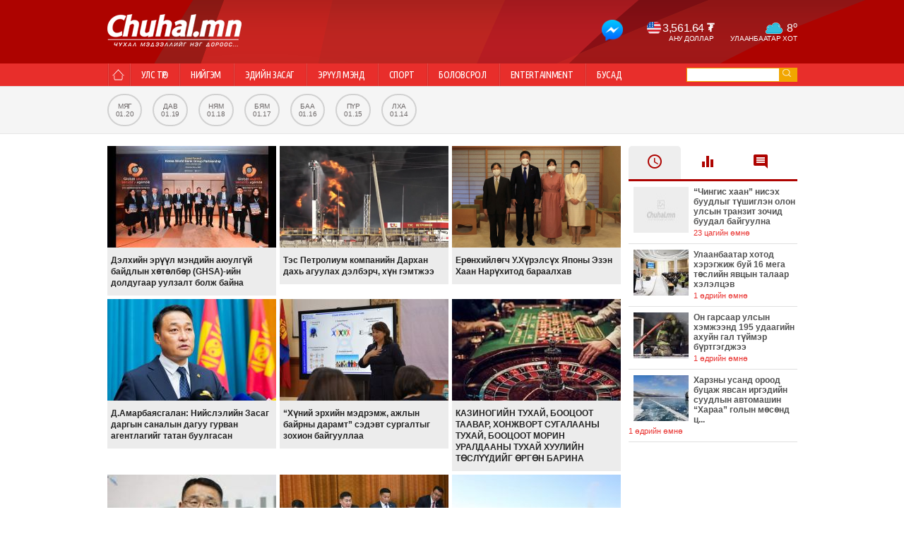

--- FILE ---
content_type: text/html; charset=UTF-8
request_url: http://vip.chuhal.mn/news/day/2022-12-01
body_size: 5906
content:
<!DOCTYPE html>
<html>
<head>
	<meta charset="utf-8">
    <meta http-equiv="X-UA-Compatible" content="IE=edge">
    <meta name="viewport" content="width=device-width, initial-scale=1">
    <meta name="csrf-token" content="SPrKUCCEpmPbzSUL7TL4QSWUOWRNrt8aXgPb1MWe">
    	<meta name="keywords" content="Чухал мэдээ, онцлох мэдээ, мэдээ мэдээлэл, интертэйнмент мэдээ, фото мэдээ, тойм мэдээ, Chuhal.mn, chuhal news, Mongolian news, entertainment news">
	<meta name="description" content="">
	<!-- FB meta-->
  <meta property="og:url" content="http://chuhal.mn" />
  <meta property="og:type" content="article" />
  <meta property="og:title" content="Chuhal.mn" />
  <meta property="og:description" content="" />
  <meta property="og:image" content="/static/img/logo.png" />
  <!-- Twitter meta -->
  <meta name="twitter:card" content="summary" />
  <meta name="twitter:site" content="@Chuhal.mn" />
  <meta name="twitter:title" content="Chuhal.mn" />
  <meta name="twitter:description" content="" />
  <meta name="twitter:image" content="/static/img/logo.png" />
	<title> 2022-12-01 өдрийн мэдээ </title>
	<link rel="shortcut icon" type="image/x-icon" href="/favicon.ico">
	<link rel="stylesheet" type="text/css" href="/static/css/app.2c1e60f44525c8d32070.css">
	<link rel="stylesheet" type="text/css" href="/static/css/ie.css">
	
	<!-- Start Alexa Certify Javascript -->
	<script type="text/javascript">
	_atrk_opts = { atrk_acct:"8C1qn1a4KM10WR", domain:"chuhal.mn",dynamic: true};
	(function() { var as = document.createElement('script'); as.type = 'text/javascript'; as.async = true; as.src = "https://d31qbv1cthcecs.cloudfront.net/atrk.js"; var s = document.getElementsByTagName('script')[0];s.parentNode.insertBefore(as, s); })();
	</script>
	<noscript><img src="https://d5nxst8fruw4z.cloudfront.net/atrk.gif?account=8C1qn1a4KM10WR" style="display:none" height="1" width="1" alt="" /></noscript>
	<!-- End Alexa Certify Javascript -->
</head>
<body id="chuhalApp">
	<!-- Header component -->
	<div class="container-fluid">
  <div class="header-container">
      <div class="container">
          <div class="row">
            <div class="col-6">
              <a href="/" class="logo">
                <img src="/static/images/whiteLogo.png" alt="Chuhal news" />
              </a>
            </div>
            <div class="col-6 col-last">
              <div class="header-modules">
                <div class="currency-module">
                  <a href="https://m.me/chuhalnews" target="_blank">
                    <img src="/static/images/bot.png" alt="chuhal messenger bot" class="m-bot" />
                  </a>
                </div>
                <div class="currency-module">
                  <div class="currency">
  <div class="each-currency" style="display:none">
   <span class="crcy USD">3,561.64 <strong>₮</strong></span>
   <div class="text">АНУ доллар</div>
 </div>
  <div class="each-currency" style="display:none">
   <span class="crcy EUR">4,135.78 <strong>₮</strong></span>
   <div class="text">Евро</div>
 </div>
  <div class="each-currency" style="display:none">
   <span class="crcy JPY">22.52 <strong>₮</strong></span>
   <div class="text">Японы иен</div>
 </div>
  <div class="each-currency" style="display:none">
   <span class="crcy RUB">45.95 <strong>₮</strong></span>
   <div class="text">ОХУ-ын рубль</div>
 </div>
  <div class="each-currency" style="display:none">
   <span class="crcy CNY">511.13 <strong>₮</strong></span>
   <div class="text">БНХАУ-ын юань</div>
 </div>
 </div>
                </div>
                <div class="weather-module">
                  <div class="weather">
  <span class="weath w10">8<sup>o</sup></span>
  <div class="text">Улаанбаатар хот </div>
</div>
                </div>
              </div>
            </div>
          </div>
      </div>
  </div>
</div>
	<div class="clear"></div>
	<!-- Menu component -->
	<div class="container-fluid" id="main-navigation">
  <a href="javascript:void(0)" class="closebtn" onclick="closeNav()">&times;</a>
  <div class="menu-container">
    <div class="container">
      <div class="col-10">
                  <ul class="menu">
            <li><a href="/"><span>Home</span></a></li>
                                          <li><a href="/c/1">Улс төр</a></li>
                                                        <li><a href="/c/4">Нийгэм</a></li>
                                                        <li><a href="/c/137">Эдийн засаг</a></li>
                                                        <li><a href="/c/10">Эрүүл мэнд</a></li>
                                                        <li><a href="/c/12">Спорт</a></li>
                                                        <li><a href="/c/8">Боловсрол</a></li>
                                                        <li><a href="/c/7">Entertainment</a></li>
                                                                          <li class="other"><a href="javascript:void(0)" id="DropDown">Бусад</a></li>
                                                  <li><div class="hidden_items">
                                                                                                                                                                      <div><a href="/c/131">Дэлхийн мэдээ</a></div>
                                                                                                                                                      <div><a href="/c/136">Бизнес мэдээ</a></div>
                                                                                                                                                      <div><a href="/c/135">Нийслэл</a></div>
                                                                                                                                                      <div><a href="/c/134">Танин мэдэхүй</a></div>
                                                                                                                                                      <div><a href="/c/133">Технологи</a></div>
                                                                                                                                                      <div><a href="/c/138">Эрдэнэт үйлдвэрийн эргэн тойронд</a></div>
                                                                                                                                                      <div><a href="/c/139">Хаврын чуулганы  эргэн тойронд</a></div>
                                                                                                                                                      <div><a href="/c/140">&quot;ОУВС&quot;-ийн эргэн тойронд</a></div>
                                                                                                                                                      <div><a href="/c/141">&quot;Жи Тайм&quot;ын эргэн тойронд</a></div>
                                                                                                                                                      <div><a href="/c/142">Гранат дэлбэрсэн ослын эргэн тойронд</a></div>
                                                                                                                                                      <div><a href="/c/143">Төвсийн тодотголын эргэн тойронд</a></div>
                                                                                                                                                      <div><a href="/c/145">Ерөнхийлөгчийн сонгуулийн эргэн тойронд</a></div>
                                                                                                                                                      <div><a href="/c/144">29 дүгээр сургуулийн эргэн тойронд</a></div>
                                                                                                                                                      <div><a href="/c/146">Зөрчлийн хуулийн эргэн тойронд</a></div>
                                                                                                                                                      <div><a href="/c/147">Ерөнхийлөгчийн сонгууль-2017</a></div>
                                                      </div></li>
                                                    </ul>
              </div>
      <div class="col-2 col-last">
        <div class="search-container">
  <div class="search-input-container">
    <form action="/search" method="GET">
      <input type="text" placeholder="" value="" name="q" />
      <button type="submit">go</button>
    </form>
  </div>
</div>
      </div>
    </div>
  </div>
</div>
<span class="mobilemenu" onclick="openNav()"><img src="/static/images/ic_dehaze_black_24dp_1x.png" alt="mobile menu"></span>
	<div class="clear"></div>
	<!-- Weekly component -->
	<div class="container-fluid">
  <div class="weekly-container">
    <div class="container">
      <div class="col-6">
        <div class="banner-container">
                  </div>
      </div>
      <div class="col-6 col-last">
        <div class="days-container">
                    <ul class="last-seven-days">
                      <li>
                              <a href="/news/day/2026-01-20"
                   class="">
                  <div>Мяг</div>
                  <div>01.20</div>
                </a>
              
            </li>
                      <li>
                              <a href="/news/day/2026-01-19"
                   class="">
                  <div>Дав</div>
                  <div>01.19</div>
                </a>
              
            </li>
                      <li>
                              <a href="/news/day/2026-01-18"
                   class="">
                  <div>Ням</div>
                  <div>01.18</div>
                </a>
              
            </li>
                      <li>
                              <a href="/news/day/2026-01-17"
                   class="">
                  <div>Бям</div>
                  <div>01.17</div>
                </a>
              
            </li>
                      <li>
                              <a href="/news/day/2026-01-16"
                   class="">
                  <div>Баа</div>
                  <div>01.16</div>
                </a>
              
            </li>
                      <li>
                              <a href="/news/day/2026-01-15"
                   class="">
                  <div>Пүр</div>
                  <div>01.15</div>
                </a>
              
            </li>
                      <li>
                              <a href="/news/day/2026-01-14"
                   class="">
                  <div>Лха</div>
                  <div>01.14</div>
                </a>
              
            </li>
                    </ul>
        </div>
      </div>
    </div>
  </div>
  <div class="mobileTabber">
    <ul>
      <li><a href="/">Онцлох</a></li>
      <li><a href="/mobile/latestnews">Шинэ мэдээ</a></li>
      <li><a href="/mobile/mostread">Их уншсан</a></li>
    </ul>
  </div>
</div>
	<!-- Starting Content -->
	<div class="main-content">
		<div class="container" id="app">
			<div class="row">
				<div class="col-9">
					  <div class="category-section-body">
                      <div class="cat-news hover-effect ">
        <a href="/r/57103">
          <img alt="Дэлхийн эрүүл мэндийн аюулгүй байдлын хөтөлбөр (GHSA)-ийн долдугаар уулзалт болж байна" src="http://cdn.chuhal.mn/_239x144//%D1%82%D2%AF%D0%BC%D1%8D%D1%8D-2/dei.jpg?1669876400218" />
          <div class="mask"></div>
          <div class="view-icon"></div>
          <h4>Дэлхийн эрүүл мэндийн аюулгүй байдлын хөтөлбөр (GHSA)-ийн долдугаар уулзалт болж байна</h4>
        </a>
      </div>
                          <div class="cat-news hover-effect ">
        <a href="/r/57102">
          <img alt="Тэс Петролиум компанийн Дархан дахь агуулах дэлбэрч, хүн гэмтжээ" src="http://cdn.chuhal.mn/_239x144//%D1%82%D2%AF%D0%BC%D1%8D%D1%8D-2/tes.png?1669876107532" />
          <div class="mask"></div>
          <div class="view-icon"></div>
          <h4>Тэс Петролиум компанийн Дархан дахь агуулах дэлбэрч, хүн гэмтжээ</h4>
        </a>
      </div>
                          <div class="cat-news hover-effect col-last">
        <a href="/r/57101">
          <img alt="Ерөнхийлөгч У.Хүрэлсүх Японы Эзэн Хаан Нарүхитод бараалхав" src="http://cdn.chuhal.mn/_239x144//%D1%82%D2%AF%D0%BC%D1%8D%D1%8D-2/eo.png?1669873751276" />
          <div class="mask"></div>
          <div class="view-icon"></div>
          <h4>Ерөнхийлөгч У.Хүрэлсүх Японы Эзэн Хаан Нарүхитод бараалхав</h4>
        </a>
      </div>
                <div class="clear"></div>
                          <div class="cat-news hover-effect ">
        <a href="/r/57100">
          <img alt="Д.Амарбаясгалан: Нийслэлийн Засаг даргын саналын дагуу гурван агентлагийг татан буулгасан" src="http://cdn.chuhal.mn/_239x144//%D1%82%D2%AF%D0%BC%D1%8D%D1%8D-2/amaj.jpg?1669864661181" />
          <div class="mask"></div>
          <div class="view-icon"></div>
          <h4>Д.Амарбаясгалан: Нийслэлийн Засаг даргын саналын дагуу гурван агентлагийг татан буулгасан</h4>
        </a>
      </div>
                          <div class="cat-news hover-effect ">
        <a href="/r/57097">
          <img alt="“Хүний эрхийн мэдрэмж, ажлын байрны дарамт” сэдэвт сургалтыг зохион байгууллаа" src="http://cdn.chuhal.mn/_239x144//%D1%82%D2%AF%D0%BC%D1%8D%D1%8D-2/soso.jpg?1669814407034" />
          <div class="mask"></div>
          <div class="view-icon"></div>
          <h4>“Хүний эрхийн мэдрэмж, ажлын байрны дарамт” сэдэвт сургалтыг зохион байгууллаа</h4>
        </a>
      </div>
                          <div class="cat-news hover-effect col-last">
        <a href="/r/57096">
          <img alt="КАЗИНОГИЙН ТУХАЙ, БООЦООТ ТААВАР, ХОНЖВОРТ СУГАЛААНЫ ТУХАЙ, БООЦООТ МОРИН УРАЛДААНЫ ТУХАЙ ХУУЛИЙН ТӨСЛҮҮДИЙГ ӨРГӨН БАРИНА" src="http://cdn.chuhal.mn/_239x144//%D1%82%D2%AF%D0%BC%D1%8D%D1%8D-2/kz.jpg?1669813456617" />
          <div class="mask"></div>
          <div class="view-icon"></div>
          <h4>КАЗИНОГИЙН ТУХАЙ, БООЦООТ ТААВАР, ХОНЖВОРТ СУГАЛААНЫ ТУХАЙ, БООЦООТ МОРИН УРАЛДААНЫ ТУХАЙ ХУУЛИЙН ТӨСЛҮҮДИЙГ ӨРГӨН БАРИНА</h4>
        </a>
      </div>
                <div class="clear"></div>
                          <div class="cat-news hover-effect ">
        <a href="/r/57095">
          <img alt="&quot;Зургаан эгнээ, 71.5 км тойрог замтай болсноор зөвхөн түгжрэлийг бууруулаад зогсохгүй гэр хорооллын газар эргэлтэд орно&quot;" src="http://cdn.chuhal.mn/_239x144//%D1%82%D2%AF%D0%BC%D1%8D%D1%8D-2/su_2.jpg?1669812797984" />
          <div class="mask"></div>
          <div class="view-icon"></div>
          <h4>&quot;Зургаан эгнээ, 71.5 км тойрог замтай болсноор зөвхөн түгжрэлийг бууруулаад зогсохгүй гэр хорооллын газар эргэлтэд орно&quot;</h4>
        </a>
      </div>
                          <div class="cat-news hover-effect ">
        <a href="/r/57099">
          <img alt="Нийтийн тээврийн парк шинэчлэлийн хүрээнд 224 автобус оруулж ирнэ" src="http://cdn.chuhal.mn/_239x144//%D1%82%D2%AF%D0%BC%D1%8D%D1%8D-2/224.jpg?1669863773715" />
          <div class="mask"></div>
          <div class="view-icon"></div>
          <h4>Нийтийн тээврийн парк шинэчлэлийн хүрээнд 224 автобус оруулж ирнэ</h4>
        </a>
      </div>
                          <div class="cat-news hover-effect col-last">
        <a href="/r/57093">
          <img alt="“Хүргэлт-III” арга хэмжээний эхний цуваа Улаанбаатар хот руу хөдөлжээ" src="http://cdn.chuhal.mn/_239x144//%D1%82%D2%AF%D0%BC%D1%8D%D1%8D-2/tr.jpg?1669812102155" />
          <div class="mask"></div>
          <div class="view-icon"></div>
          <h4>“Хүргэлт-III” арга хэмжээний эхний цуваа Улаанбаатар хот руу хөдөлжээ</h4>
        </a>
      </div>
                <div class="clear"></div>
                          <div class="cat-news hover-effect ">
        <a href="/r/57094">
          <img alt="Хятад улсын төрийн тэргүүн асан Жянь Зэмин 96 насандаа таалал төгслөө" src="http://cdn.chuhal.mn/_239x144//%D1%82%D2%AF%D0%BC%D1%8D%D1%8D-2/hyam.jpg?1669812501623" />
          <div class="mask"></div>
          <div class="view-icon"></div>
          <h4>Хятад улсын төрийн тэргүүн асан Жянь Зэмин 96 насандаа таалал төгслөө</h4>
        </a>
      </div>
                          <div class="cat-news hover-effect ">
        <a href="/r/57092">
          <img alt="Хөгжлийн Банкны албан тушаалтнуудад холбогдох эрүүгийн хэрэгт ₮250 тэрбумын хөрөнгийг битүүмжилжээ" src="http://cdn.chuhal.mn/_239x144//%D1%82%D2%AF%D0%BC%D1%8D%D1%8D-2/hd.png?1669811180882" />
          <div class="mask"></div>
          <div class="view-icon"></div>
          <h4>Хөгжлийн Банкны албан тушаалтнуудад холбогдох эрүүгийн хэрэгт ₮250 тэрбумын хөрөнгийг битүүмжилжээ</h4>
        </a>
      </div>
                          <div class="cat-news hover-effect col-last">
        <a href="/r/57090">
          <img alt="Агаарын чанарын индексийн мэдээллийг www.agaar.mn вэбсайтаар авах боломжтой" src="http://cdn.chuhal.mn/_239x144//%D1%82%D2%AF%D0%BC%D1%8D%D1%8D-2/agaar.png?1669808960467" />
          <div class="mask"></div>
          <div class="view-icon"></div>
          <h4>Агаарын чанарын индексийн мэдээллийг www.agaar.mn вэбсайтаар авах боломжтой</h4>
        </a>
      </div>
                <div class="clear"></div>
                          <div class="cat-news hover-effect ">
        <a href="/r/57098">
          <img alt="Бяцхан охинд тусламжийн гараа сунгаарай ахан дүүс минь" src="http://cdn.chuhal.mn/_239x144//%D1%82%D2%AF%D0%BC%D1%8D%D1%8D-2/handiv.jpg?1669814785193" />
          <div class="mask"></div>
          <div class="view-icon"></div>
          <h4>Бяцхан охинд тусламжийн гараа сунгаарай ахан дүүс минь</h4>
        </a>
      </div>
                    </div>
  	<div class="clear"></div>
	<div class="pager">
		
	</div>
	
				</div>
				<div class="col-3 col-last">

					<div class="banner-side">
						<div class="banner-container">
													</div>
					</div>
					<div class="clear"></div>
					<div class="latest-news-container">
  <div class="latest-news-tabber">
    <ul>
      <li id="latestNews" class="active">
        <a href="javascript:void(0)" onclick="getDataNewsType('latest')"><img src="/static/images/recent.png" alt="Recent"></a>
      </li>
      <li id="mostNews">
        <a href="javascript:void(0)" onclick="getDataNewsType('most')"><img src="/static/images/mostread.png" alt="Most Read"></a>
      </li>
      <li id="commentedNews">
        <a href="javascript:void(0)" onclick="getDataNewsType('comment')"><img src="/static/images/mostcomment.png" alt="Most Comment"></a>
      </li>
    </ul>
  </div>
  <div class="latest-news-body">
            <div class="nano">
		  <div class="nano-content">
        <ul id="newsTypeResult">
                        			    		      	              <li>
            <a href="/r/59890">
              <img src="http://cdn.chuhal.mn/_78x65/default.jpg" alt="“Чингис хаан” нисэх буудлыг түшиглэн олон улсын транзит зочид буудал байгуулна" width="78" height="65">
              <h4>“Чингис хаан” нисэх буудлыг түшиглэн олон улсын транзит зочид буудал байгуулна</h4>
              <span>23 цагийн өмнө</span>
            </a>
          </li>
                        			    		      	              <li>
            <a href="/r/59889">
              <img src="http://cdn.chuhal.mn/_78x65//%D1%8C%D0%BE%D1%80%D0%BE%D1%80%D0%BE%D0%BE%D1%80%D1%80%D1%80%D1%80%D1%80%D1%80%D1%80%D1%80%D1%80%D1%80%D1%80/%D1%83%D0%BB%D0%B0%D0%B0%D0%BD%D0%B1%D0%B0%D0%B0%D1%82%D0%B0%D1%80_%D1%85%D0%BE%D1%82%D0%BE%D0%B4_%D1%85%D1%8D%D1%80%D1%8D%D0%B3%D0%B6%D0%B8%D0%B6_%D0%B1%D1%83%D0%B9_16_%D0%BC%D0%B5%D0%B3%D0%B0_%D1%82%D3%A9%D1%81%D0%BB%D0%B8%D0%B9%D0%BD_%D1%8F%D0%B2%D1%86%D1%8B%D0%BD_%D1%82%D0%B0%D0%BB%D0%B0%D0%B0%D1%80_%D1%85%D1%8D%D0%BB%D1%8D%D0%BB%D1%86%D1%8D%D0%B2.jpg?1768791041064" alt="Улаанбаатар хотод хэрэгжиж буй 16 мега төслийн явцын талаар хэлэлцэв" width="78" height="65">
              <h4>Улаанбаатар хотод хэрэгжиж буй 16 мега төслийн явцын талаар хэлэлцэв</h4>
              <span>1 өдрийн өмнө</span>
            </a>
          </li>
                        			    		      	              <li>
            <a href="/r/59888">
              <img src="http://cdn.chuhal.mn/_78x65//%D1%8C%D0%BE%D1%80%D0%BE%D1%80%D0%BE%D0%BE%D1%80%D1%80%D1%80%D1%80%D1%80%D1%80%D1%80%D1%80%D1%80%D1%80%D1%80/%D3%A9%D0%BD%D0%B3%D3%A9%D1%80%D1%81%D3%A9%D0%BD_%D0%B4%D0%BE%D0%BB%D0%BE%D0%BE_%D1%85%D0%BE%D0%BD%D0%BE%D0%B3%D1%82_%D0%BD%D0%B8%D0%B9%D1%81%D0%BB%D1%8D%D0%BB%D0%B8%D0%B9%D0%BD_%D1%85%D1%8D%D0%BC%D0%B6%D1%8D%D1%8D%D0%BD%D0%B4_%D0%B3%D0%B0%D0%BB_%D1%82%D2%AF%D0%B9%D0%BC%D1%80%D0%B8%D0%B9%D0%BD_39_%D0%B4%D1%83%D1%83%D0%B4%D0%BB%D0%B0%D0%B3%D0%B0_%D0%BC%D1%8D%D0%B4%D1%8D%D1%8D%D0%BB%D1%8D%D0%BB_%D0%B1%D2%AF%D1%80%D1%82%D0%B3%D1%8D%D0%B3%D0%B4%D0%B6%D1%8D%D1%8D.jpg?1768790958186" alt="Он гарсаар улсын хэмжээнд 195 удаагийн ахуйн гал түймэр бүртгэгджээ" width="78" height="65">
              <h4>Он гарсаар улсын хэмжээнд 195 удаагийн ахуйн гал түймэр бүртгэгджээ</h4>
              <span>1 өдрийн өмнө</span>
            </a>
          </li>
                        			    		      	              <li>
            <a href="/r/59887">
              <img src="http://cdn.chuhal.mn/_78x65//%D1%8C%D0%BE%D1%80%D0%BE%D1%80%D0%BE%D0%BE%D1%80%D1%80%D1%80%D1%80%D1%80%D1%80%D1%80%D1%80%D1%80%D1%80%D1%80/3ead7638-2f86-4563-8c43-0b211c2c2454-1200x0-16635d61-ecfa-4c16-94df-289539ae5520-%C3%B0%C2%BC%C3%B3%C2%A9%C3%B1_%C3%B1_.jpg?1768790834849" alt="Харзны усанд ороод буцаж явсан иргэдийн суудлын автомашин “Хараа” голын мөсөнд цөмөрч, суужээ" width="78" height="65">
              <h4>Харзны усанд ороод буцаж явсан иргэдийн суудлын автомашин “Хараа” голын мөсөнд ц...</h4>
              <span>1 өдрийн өмнө</span>
            </a>
          </li>
                  </ul>
      </div>
    </div>
      </div>
</div>
									</div>
			</div>
		</div>
	</div>

	<div class="clear"></div>
	<!-- Footer component -->
	<div class="container-fluid">
  <div class="footer-container">
    <div class="container">
      <div class="row">
        <div class="col-6">
          <div><img src="/static/images/whiteLogo.png" alt="Chuhal news"> </div>
          <div>
            <p>2011-2026 “Чухал  Ньюс” ХХК. Зохиогчийн эрх хуулиар хамгаалагдсан. Мэдээлэл хуулбарлах хориотой. Хөгжүүлэгч: <a href="http://tbsm.mn" target="_blank">TBSM LLC </a> </p>
          </div>
        </div>
        <div class="col-6 col-last">
          <p><a href="/advertisement">Сурталчилгаа байршуулах</a></p>
          <p>Маркетинг, сурталчилгаа алба: 99118318, 88106900, sales@chuhal.mn
Мэдээний алба: 89990699, info@chuhal.mn</p>
        </div>
      </div>
    </div>
  </div>
</div>

	<!--<script src="https://ajax.googleapis.com/ajax/libs/jquery/1.12.4/jquery.min.js"></script>-->
	<script>
      window.Laravel = {"csrfToken":"SPrKUCCEpmPbzSUL7TL4QSWUOWRNrt8aXgPb1MWe"}  </script>

	<script src="/static/js/app.de7629850cc713b9b3ab.js" charset="utf-8"></script>
	<script type="text/javascript">
		window.fbAsyncInit = function() {
	    FB.init({
	      appId      : '424373692399483',
	      xfbml      : true,
	      version    : 'v2.7'
	    });
	  };
	  (function(d, s, id){
	     var js, fjs = d.getElementsByTagName(s)[0];
	     if (d.getElementById(id)) {return;}
	     js = d.createElement(s); js.id = id;
	     js.src = "//connect.facebook.net/en_US/sdk.js";
	     fjs.parentNode.insertBefore(js, fjs);
	   }(document, 'script', 'facebook-jssdk'));
	</script>
	<script>
	  (function(i,s,o,g,r,a,m){i['GoogleAnalyticsObject']=r;i[r]=i[r]||function(){
	  (i[r].q=i[r].q||[]).push(arguments)},i[r].l=1*new Date();a=s.createElement(o),
	  m=s.getElementsByTagName(o)[0];a.async=1;a.src=g;m.parentNode.insertBefore(a,m)
	  })(window,document,'script','https://www.google-analytics.com/analytics.js','ga');

	  ga('create', 'UA-25995264-1', 'auto');
	  ga('send', 'pageview');

	</script>
	</body>
</html>
